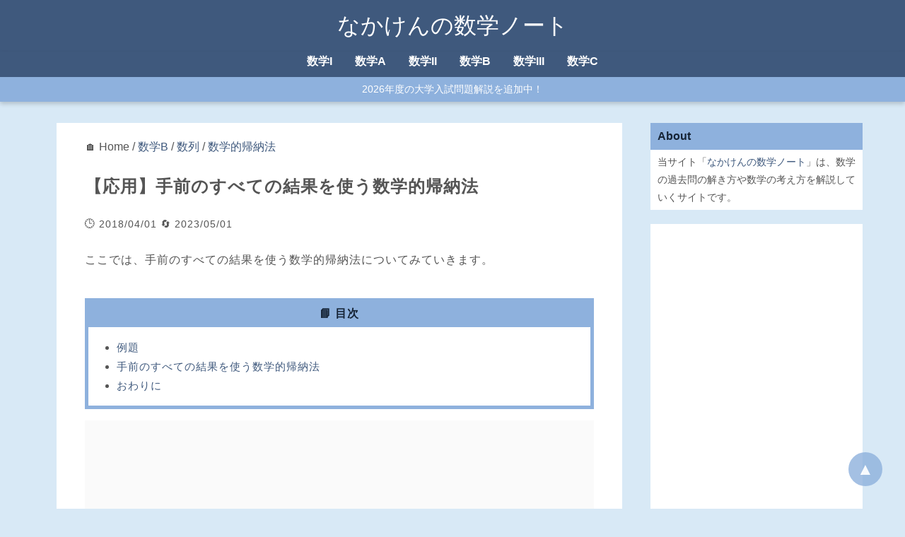

--- FILE ---
content_type: text/html
request_url: https://math.nakaken88.com/textbook/expert-complete-induction/
body_size: 7943
content:
<!DOCTYPE html>
<html lang="ja">
<head prefix="og: http://ogp.me/ns# fb: http://ogp.me/ns/fb# article: http://ogp.me/ns/article#">
    <meta charset="utf-8" />
    <meta name="viewport" content="width=device-width, initial-scale=1.0" />
    <title>【応用】手前のすべての結果を使う数学的帰納法 | なかけんの数学ノート</title>
    <meta name="description" content="ここでは、手前のすべての結果を使う数学的帰納法についてみていきます。例題例題各項が正の数列 $ {a_n }$ が、すべての自然数 n について、次を満たしているとする。 [ (a_1+a_2+ cdots+a_n)^2" />
    <meta property="og:type" content="article" />
  <meta property="og:site_name" content="なかけんの数学ノート">
  <meta property="og:title" content="【応用】手前のすべての結果を使う数学的帰納法 | なかけんの数学ノート" />
  <meta property="og:url" content="https://math.nakaken88.com/textbook/expert-complete-induction/" />
  <meta property="og:description" content="ここでは、手前のすべての結果を使う数学的帰納法についてみていきます。例題例題各項が正の数列 $ {a_n }$ が、すべての自然数 n について、次を満たしているとする。 [ (a_1+a_2+ cdots+a_n)^2" />
  <meta property="og:image" content="https://math.nakaken88.com/img/global/math.png" />
    <meta name="twitter:card" content="summary" />
<meta name="twitter:title" content="【応用】手前のすべての結果を使う数学的帰納法 | なかけんの数学ノート" />
    <!-- Global site tag (gtag.js) - Google Analytics -->
<script async data-src="https://www.googletagmanager.com/gtag/js?id=G-NVY89QDJZ9"></script>
<script>
  window.dataLayer = window.dataLayer || [];
  function gtag(){dataLayer.push(arguments);}
  gtag('js', new Date());

  gtag('config', 'G-NVY89QDJZ9');
</script>
<!-- Global site tag (gtag.js) - Google Analytics -->
<script async data-src="https://www.googletagmanager.com/gtag/js?id=UA-49525722-3"></script>
<script>
  window.dataLayer = window.dataLayer || [];
  function gtag(){dataLayer.push(arguments);}
  gtag('js', new Date());

  gtag('config', 'UA-49525722-3');
</script>
<!-- Matomo -->
<script>
  var _paq = window._paq = window._paq || [];
  /* tracker methods like "setCustomDimension" should be called before "trackPageView" */
  _paq.push(['trackPageView']);
  _paq.push(['enableLinkTracking']);
  (function() {
    var u="//pv.nakaken88.com/";
    _paq.push(['setTrackerUrl', u+'matomo.php']);
    _paq.push(['setSiteId', '2']);
    var d=document, g=d.createElement('script'), s=d.getElementsByTagName('script')[0];
    g.async=true; g.src=u+'matomo.js'; s.parentNode.insertBefore(g,s);
  })();
</script>
<!-- End Matomo Code -->
    
    
    <link rel="stylesheet" href="https://math.nakaken88.com/themes/default/style.css">
<link rel="stylesheet" href="https://math.nakaken88.com/themes/child/style.css?ver=20230506">
    
<script>
MathJax = {
  tex: { inlineMath: [['$', '$'], ['\\(', '\\)']] }
};
</script>

    <link rel="icon" href="data:image/svg+xml,%3Csvg%20xmlns='http://www.w3.org/2000/svg'%20viewBox='0%200%20100%20100'%20style='background:%23d8e9f6;'%3E%3Ctext%20x='50%25'%20y='50%25'%20style='dominant-baseline:central;text-anchor:middle;font-size:60;'%3ENK%3C/text%3E%3C/svg%3E">
    <link rel="alternate" type="application/rss+xml" title="Sitemap" href="https://math.nakaken88.com/sitemap.xml" />
    
  </head>
  <body class="textbook single">
    <div id="container">
<header>
  <div id="inner-header">
    <a href="https://math.nakaken88.com" class="blog-title">なかけんの数学ノート</a>
  </div>
</header>

      <nav id="header-nav">
  <ul><li><a href="https://math.nakaken88.com/student/%e6%95%b0%e5%ad%a6i/">数学I</a></li><li><a href="https://math.nakaken88.com/student/%e6%95%b0%e5%ad%a6a/">数学A</a></li><li><a href="https://math.nakaken88.com/student/%e6%95%b0%e5%ad%a6ii/">数学II</a></li><li><a href="https://math.nakaken88.com/student/%e6%95%b0%e5%ad%a6b/">数学B</a></li><li><a href="https://math.nakaken88.com/student/%e6%95%b0%e5%ad%a6iii/">数学III</a></li><li><a href="https://math.nakaken88.com/student/%e6%95%b0%e5%ad%a6c/">数学C</a></li></ul>
  <div id="header-news">
    <a href="https://math.nakaken88.com/exam-year/2026%e5%b9%b4%e5%ba%a6/">2026年度の大学入試問題解説を追加中！</a>
  </div>
</nav>
      <main>
        <div id="inner-main">
          <article>
            


  🏠 Home
 / <a href="https://math.nakaken88.com/student/%e6%95%b0%e5%ad%a6b/">数学B</a>
 / <a href="https://math.nakaken88.com/field/%e6%95%b0%e5%88%97/">数列</a>
 / <a href="https://math.nakaken88.com/topic/%e6%95%b0%e5%ad%a6%e7%9a%84%e5%b8%b0%e7%b4%8d%e6%b3%95/">数学的帰納法</a>

<div class="entry">
  <h1>【応用】手前のすべての結果を使う数学的帰納法</h1><div class="entry-info">
  <span>🕒 2018/04/01</span>
  
  <span>🔄 2023/05/01</span>
  
</div><div id="entry-main">
<p>ここでは、手前のすべての結果を使う数学的帰納法についてみていきます。</p>



<div id="tocjs"><div id="toc-title">📘 目次</div><div id="toc-main"></div></div>

<div class="myAd" data-key="toc"></div>



<h2 id="例題">例題</h2>

<div class='panel panel-blue'>
<div class='panel-heading'>
例題
</div>
<div class='panel-body'>
各項が正の数列 $\{a_n\}$ が、すべての自然数 <span class="i">n</span> について、次を満たしているとする。\[ <br />
(a_1+a_2+\cdots+a_n)^2=a_1^3+a_2^3+\cdots+a_n^3 \]このとき、 $a_n=n$ となることを示しなさい。
</div>
</div>

<p>問題文にある式を使って、いくつか項を計算してみましょう。</p>

<p>$n=1$ とすると<br />
\begin{eqnarray}
a_1^2 &=& a_1^3 \\[5pt]
a_1^2(a_1-1) &=& 0 \\[5pt]
\end{eqnarray}となり、 $a_1\gt0$ だから $a_1=1$ がわかります。続いて $n=2$ とすると
\begin{eqnarray}
(1+a_2)^2 &=& 1+a_2^3 \\[5pt]
2a_2+a_2^2 &=& a_2^3 \\[5pt]
a_2(a_2+1)(a_2-2) &=& 0 \\[5pt]
\end{eqnarray}となり、 $a_2\gt0$ だから $a_2=2$ となります。 $n=3$ のときは
\begin{eqnarray}
(1+2+a_3)^2 &=& 1+2^3+a_3^3 \\[5pt]
9+6a_3+a_3^2 &=& 9+a_3^3 \\[5pt]
a_3(a_3+2)(a_3-3) &=& 0 \\[5pt]
\end{eqnarray}となり、 $a_3\gt 0$ だから $a_3=3$ となります。確かに、 $a_n=n$ となりそうですね。

<p>ただ、この例題で数学的帰納法を使う場合は、少し注意が必要です。 $n=3$ のときの式変形を見てみると、 $a_1=1$ と $a_2=2$ であることを使っていますね。問題文にある式は、第 $1$ 項から第 $n$ 項までのすべての項が式に入っているため、初項からすべてを仮定することが必要そうだ、ということが予想できます。</p>

<p>つまり、今回は次のような手順で示すことになります。<br />
<ul>
	<li>$n=1$ のときに成り立つ。</li>
	<li>$n\leqq k$ のときに成り立つなら、 $n=k+1$ のときも成り立つ。</li>
</ul>

<p><a href="https://math.nakaken88.com/textbook/expert-mathematical-induction-two-terms-ago/" rel="noopener noreferrer" target="_blank">【応用】2つ前までさかのぼる数学的帰納法</a>では、2つ前までさかのぼる例を見ましたが、ここでははじめから1つ手前まですべての結果を使うことになります。少し変わったドミノ倒しになります。<br />
\begin{eqnarray}
& & 1\to2 \\[5pt]
& & 1,2\to3 \\[5pt]
& & 1,2,3\to4 \\[5pt]
& & 1,2,3,4\to5 \\[5pt]
& & \quad\quad \vdots
\end{eqnarray}



<h2 id="手前のすべての結果を使う数学的帰納法">手前のすべての結果を使う数学的帰納法</h2>

<p>上の内容を踏まえて、示してみましょう。</p>

<p>(i) $n=1$ の場合、先ほど見た通り、問題文にある式から\[ a_1^2(a_1-1)=0 \]が成り立つことがわかり、 $a_1\gt 0$ だから $a_1=1$ となることがわかります。</p>

<p>(ii) <span class='marker-blue'>$n\leqq k$ のときに $a_n=n$ が成り立つ</span>とします。このとき、 $a_{k+1}=k+1$ となることを示します。</p>

<p>仮定より<br />
\begin{eqnarray}
(a_1+a_2+\cdots+a_k+a_{k+1})^2=a_1^3+a_2^3+\cdots+a_k^3+a_{k+1}^3
\end{eqnarray}が成り立ちます。数学的帰納法の仮定より、左辺は
\begin{eqnarray}
& &
(a_1+a_2+\cdots+a_k+a_{k+1})^2 \\[5pt]
&=&
(1+2+\cdots+k+a_{k+1})^2 \\[5pt]
&=&
\left\{\frac{1}{2}k(k+1)+a_{k+1}\right\}^2 \\[5pt]
&=&
\frac{k^2(k+1)^2}{4}+k(k+1)a_{k+1}+a_{k+1}^2 \\[5pt]
\end{eqnarray}となります。ここでは、<a href="https://math.nakaken88.com/textbook/basic-sum-of-n/" rel="noopener noreferrer" target="_blank">【基本】和の公式（1からnまでの和）</a>の内容を使っています。また、右辺は
\begin{eqnarray}
& &
a_1^3+a_2^3+\cdots+a_k^3+a_{k+1}^3 \\[5pt]
&=&
1^3+2^3+\cdots+k^3+a_{k+1}^3 \\[5pt]
&=&
\frac{k^2(k+1)^2}{4}+a_{k+1}^3 \\[5pt]
\end{eqnarray}となります。ここでは、<a href="https://math.nakaken88.com/textbook/basic-sum-of-cube-numbers/" rel="noopener noreferrer" target="_blank">【基本】和の公式（3乗の和）</a>の内容を使っています。

<p>これらの式変形より<br />
\begin{eqnarray}
k(k+1)a_{k+1}+a_{k+1}^2 &=& a_{k+1}^3 \\[5pt]
a_{k+1}\{ a_{k+1}^2-a_{k+1}-k(k+1) \} &=& 0 \\[5pt]
a_{k+1}( a_{k+1}+k)\{a_{k+1}-(k+1) \} &=& 0 \\[5pt]
\end{eqnarray}となります。ここで、 $a_{k+1}\gt 0$ なので、 $a_{k+1}=k+1$ となることがわかります。

<p>以上から、(i)(ii)より、数学的帰納法から、すべての自然数 <span class="i">n</span> について、 $a_n=n$ となることがわかります。</p>

<p>このように、手前のすべての結果を使う数学的帰納法は、累積帰納法などともよばれています。</p>


<h2 id="おわりに">おわりに</h2>

<p>ここでは、累積帰納法について見てきました。ここで取り上げた例題のように、示したい内容に、過去のすべての内容が入っている場合には、累積帰納法を使うことがあります。示したい内容から考えれば、いつ使うかは思いつきやすいでしょう。</p></div>
</div><!-- math footer -->
<ins class="adsbygoogle"
     style="display:block"
     data-ad-client="ca-pub-9421750654491430"
     data-ad-slot="3748668291"
     data-ad-format="auto"
     data-full-width-responsive="true"></ins>
  <div class="taxonomy-list">
<div class="entry-info">
  対象者：
  <a href="https://math.nakaken88.com/student/%e6%95%b0%e5%ad%a6b/">数学B</a></div><div class="entry-info">
  分野：
  <a href="https://math.nakaken88.com/field/%e6%95%b0%e5%88%97/">数列</a></div><div class="entry-info">
  トピック：
  <a href="https://math.nakaken88.com/topic/%e6%95%b0%e5%ad%a6%e7%9a%84%e5%b8%b0%e7%b4%8d%e6%b3%95/">数学的帰納法</a></div><div class="entry-info">
  レベル：
  <a href="https://math.nakaken88.com/level/%e5%bf%9c%e7%94%a8/">応用</a></div><div class="entry-info">
  キーワード：
  <a href="https://math.nakaken88.com/keyword/%e6%95%b0%e5%ad%a6%e7%9a%84%e5%b8%b0%e7%b4%8d%e6%b3%95/">数学的帰納法</a>
</div>
</div>
  
<h2>関連するページ</h2>

<ul id="related-posts">
<li>⚫ <a href="https://math.nakaken88.com/textbook/introduction-mathematical-induction/">【導入】数学的帰納法</a></li>
<li>⚪ <a href="https://math.nakaken88.com/textbook/basic-mathematical-induction/">【基本】数学的帰納法</a></li>
<li>🟡 <a href="https://math.nakaken88.com/textbook/standard-mathematical-induction-multiple/">【標準】数学的帰納法と倍数であることの証明</a></li>
<li>🟡 <a href="https://math.nakaken88.com/textbook/standard-mathematical-induction-equality/">【標準】数学的帰納法と等式の証明</a></li>
<li>🟡 <a href="https://math.nakaken88.com/textbook/standard-mathematical-induction-inequality/">【標準】数学的帰納法と不等式の証明</a></li>
<li>🟡 <a href="https://math.nakaken88.com/textbook/standard-mathematical-induction-recurrence-relation/">【標準】数学的帰納法と漸化式</a></li>
<li>🟡 <a href="https://math.nakaken88.com/textbook/standard-mathematical-induction-middle/">【標準】途中から始まる数学的帰納法</a></li>
<li>🔵 <a href="https://math.nakaken88.com/textbook/expert-mathematical-induction-two-terms-ago/">【応用】2つ前までさかのぼる数学的帰納法</a></li>
<li>🔵 <a href="https://math.nakaken88.com/textbook/expert-complete-induction/">【応用】手前のすべての結果を使う数学的帰納法</a></li>

</ul>
  <div class="youtube">
<h2>YouTubeもやってます</h2>
<div><a href="https://www.youtube.com/channel/UCBBfFYlI83BYGXcWH3RuZpA">チャンネル登録はコチラから</a> （以下は、動画のサンプルです）</div>

<div id="youtube-list">


  <a href="https://www.youtube.com/watch?v=M5955yeoSRM" target="_blank" rel="noopener noreferrer"><img src="https://img.youtube.com/vi/M5955yeoSRM/mqdefault.jpg" alt="東京学芸大学2025年度数学第4問" width="320" height="180" loading="lazy" /></a>

  <a href="https://www.youtube.com/watch?v=kpAesAbvw2k" target="_blank" rel="noopener noreferrer"><img src="https://img.youtube.com/vi/kpAesAbvw2k/mqdefault.jpg" alt="藤田医科大学2025年度後期数学第3問" width="320" height="180" loading="lazy" /></a>

  <a href="https://www.youtube.com/watch?v=-J8ImJ-yrAw" target="_blank" rel="noopener noreferrer"><img src="https://img.youtube.com/vi/-J8ImJ-yrAw/mqdefault.jpg" alt="明治大学総合数理学部2025年度数学第1問3" width="320" height="180" loading="lazy" /></a>

  <a href="https://www.youtube.com/watch?v=eamrspTmpG4" target="_blank" rel="noopener noreferrer"><img src="https://img.youtube.com/vi/eamrspTmpG4/mqdefault.jpg" alt="聖マリアンナ医科大学2025年度後期数学第4問" width="320" height="180" loading="lazy" /></a>

  <a href="https://www.youtube.com/watch?v=YL0cOOJsdjg" target="_blank" rel="noopener noreferrer"><img src="https://img.youtube.com/vi/YL0cOOJsdjg/mqdefault.jpg" alt="神戸大学理系2025年度数学第3問" width="320" height="180" loading="lazy" /></a>

  <a href="https://www.youtube.com/watch?v=HPyuw34VNWQ" target="_blank" rel="noopener noreferrer"><img src="https://img.youtube.com/vi/HPyuw34VNWQ/mqdefault.jpg" alt="藤田医科大学2025年度後期数学第2問" width="320" height="180" loading="lazy" /></a>

</div>
</div>
  

<div><iframe src="https://docs.google.com/forms/d/e/1FAIpQLSdkfIBor35zs6XgkQT16ORlSZ7u2N37YbaBRZ-4Gz5IlxHZwQ/viewform?usp=pp_url&embedded=true&entry.1719376139=https://math.nakaken88.com/textbook/expert-complete-induction/" width="100%" height="300px" frameborder="0" marginheight="0" marginwidth="0">読み込んでいます…</iframe></div>


          </article>

          <aside id="sidebar">
          
            
              <div class="widget">
  <div class="widget-title">About</div>
  <div class="widget-body">
    当サイト「<a href="/">なかけんの数学ノート</a>」は、数学の過去問の解き方や数学の考え方を解説していくサイトです。
  </div>
</div>
<div class="widget">
  <div class="widget-body no-padding">
<!-- math pc side 202205 -->
<ins class="adsbygoogle"
     style="display:block"
     data-ad-client="ca-pub-9421750654491430"
     data-ad-slot="6169142704"
     data-ad-format="auto"
     data-full-width-responsive="true"></ins>
  </div>
</div>

<div class="widget">
  <div class="widget-title">主なキーワード</div>
  <div class="widget-body">
    <ul class="hlist"><li><a href="https://math.nakaken88.com/exam-name/%e5%a4%a7%e5%ad%a6%e5%85%a5%e5%ad%a6%e5%85%b1%e9%80%9a%e3%83%86%e3%82%b9%e3%83%88/%e5%85%b1%e9%80%9a%e3%83%86%e3%82%b9%e3%83%88ia/">共テIA</a></li>
<li><a href="https://math.nakaken88.com/exam-name/%e5%a4%a7%e5%ad%a6%e5%85%a5%e5%ad%a6%e5%85%b1%e9%80%9a%e3%83%86%e3%82%b9%e3%83%88/%e5%85%b1%e9%80%9a%e3%83%86%e3%82%b9%e3%83%88iib/">共テIIB</a></li>
</ul><ul class="hlist"><li><a href="https://math.nakaken88.com/exam-name/%e6%9d%b1%e4%ba%ac%e5%a4%a7%e5%ad%a6/%e6%9d%b1%e5%a4%a7%e7%90%86%e7%b3%bb/">東大理系</a></li>
<li><a href="https://math.nakaken88.com/exam-name/%e6%9d%b1%e4%ba%ac%e5%a4%a7%e5%ad%a6/%e6%9d%b1%e5%a4%a7%e6%96%87%e7%b3%bb/">東大文系</a></li>
</ul><ul class="hlist"><li><a href="https://math.nakaken88.com/exam-name/%e4%ba%ac%e9%83%bd%e5%a4%a7%e5%ad%a6/%e4%ba%ac%e5%a4%a7%e7%90%86%e7%b3%bb/">京大理系</a></li>
<li><a href="https://math.nakaken88.com/exam-name/%e4%ba%ac%e9%83%bd%e5%a4%a7%e5%ad%a6/%e4%ba%ac%e5%a4%a7%e6%96%87%e7%b3%bb/">京大文系</a></li>
<li><a href="https://math.nakaken88.com/exam-name/%e4%ba%ac%e9%83%bd%e5%a4%a7%e5%ad%a6/%e4%ba%ac%e5%a4%a7%e7%89%b9%e8%89%b2/">京大理学部特色</a></li>
</ul><ul class="hlist"><li><a href="https://math.nakaken88.com/student/%e6%95%b0%e5%ad%a6i/">数学I</a></li>
<li><a href="https://math.nakaken88.com/student/%e6%95%b0%e5%ad%a6a/">数学A</a></li>
<li><a href="https://math.nakaken88.com/student/%e6%95%b0%e5%ad%a6ii/">数学II</a></li>
<li><a href="https://math.nakaken88.com/student/%e6%95%b0%e5%ad%a6b/">数学B</a></li>
<li><a href="https://math.nakaken88.com/student/%e6%95%b0%e5%ad%a6iii/">数学III</a></li>
<li><a href="https://math.nakaken88.com/student/%e6%95%b0%e5%ad%a6c/">数学C</a></li>
</ul>
  </div>
</div>
<div class="fix-sidebar">

<div class="widget">
  <div class="widget-title">📘 目次</div>
  <div class="widget-body" id="toc-main-side">
  </div>
</div>

<div class="widget">
  <div class="widget-body">
    <div class="amazon-header">[Amazon 広告]</div>
    <div class="myAdAm"></div>
  </div>
</div>
</div>
            
          
          </aside>
        </div>
      </main>
<footer id="footer">
  <div id="footer-nav">
  <div class="footer-menu root-archive-list">
    <h3>このサイトについて</h3>
    当サイト「なかけんの数学ノート」は、数学の過去問の解き方や数学の考え方を解説していくサイトです。<br>
    <a href="/terms/">利用規約</a> / <a href="/contact/">お問い合わせ</a> 

    <h3>項目一覧</h3>
    👉 <a href="https://math.nakaken88.com/exam-name/">試験名 一覧を見る</a><br />👉 <a href="https://math.nakaken88.com/exam-year/">試験年度 一覧を見る</a><br />👉 <a href="https://math.nakaken88.com/student/">対象者 一覧を見る</a><br />👉 <a href="https://math.nakaken88.com/field/">分野 一覧を見る</a><br />👉 <a href="https://math.nakaken88.com/topic/">トピック 一覧を見る</a><br />👉 <a href="https://math.nakaken88.com/keyword/">キーワード 一覧を見る</a><br />

    <h3>記事一覧</h3>
    <a href="/sitemap.html">サイトマップ（分野別）</a> / <a href="/sort-by-date.html">時間別</a>
  </div>

  <div class="footer-menu">
    <h3>試験名</h3>
    <table><tr><th><a href="https://math.nakaken88.com/exam-name/%e5%a4%a7%e5%ad%a6%e5%85%a5%e5%ad%a6%e5%85%b1%e9%80%9a%e3%83%86%e3%82%b9%e3%83%88/">共テ</a></th><td><ul class="no-children"><li><a href="https://math.nakaken88.com/exam-name/%e5%a4%a7%e5%ad%a6%e5%85%a5%e5%ad%a6%e5%85%b1%e9%80%9a%e3%83%86%e3%82%b9%e3%83%88/%e5%85%b1%e9%80%9a%e3%83%86%e3%82%b9%e3%83%88ia/">IA</a></li>
<li><a href="https://math.nakaken88.com/exam-name/%e5%a4%a7%e5%ad%a6%e5%85%a5%e5%ad%a6%e5%85%b1%e9%80%9a%e3%83%86%e3%82%b9%e3%83%88/%e5%85%b1%e9%80%9a%e3%83%86%e3%82%b9%e3%83%88iib/">IIB</a></li>
</ul></td></tr>
<tr><th><a href="https://math.nakaken88.com/exam-name/%e6%9d%b1%e4%ba%ac%e5%a4%a7%e5%ad%a6/">東大</a></th><td><ul class="no-children"><li><a href="https://math.nakaken88.com/exam-name/%e6%9d%b1%e4%ba%ac%e5%a4%a7%e5%ad%a6/%e6%9d%b1%e5%a4%a7%e7%90%86%e7%b3%bb/">理系</a></li>
<li><a href="https://math.nakaken88.com/exam-name/%e6%9d%b1%e4%ba%ac%e5%a4%a7%e5%ad%a6/%e6%9d%b1%e5%a4%a7%e6%96%87%e7%b3%bb/">文系</a></li>
</ul></td></tr>
<tr><th><a href="https://math.nakaken88.com/exam-name/%e4%ba%ac%e9%83%bd%e5%a4%a7%e5%ad%a6/">京大</a></th><td><ul class="no-children"><li><a href="https://math.nakaken88.com/exam-name/%e4%ba%ac%e9%83%bd%e5%a4%a7%e5%ad%a6/%e4%ba%ac%e5%a4%a7%e7%90%86%e7%b3%bb/">理系</a></li>
<li><a href="https://math.nakaken88.com/exam-name/%e4%ba%ac%e9%83%bd%e5%a4%a7%e5%ad%a6/%e4%ba%ac%e5%a4%a7%e6%96%87%e7%b3%bb/">文系</a></li>
<li><a href="https://math.nakaken88.com/exam-name/%e4%ba%ac%e9%83%bd%e5%a4%a7%e5%ad%a6/%e4%ba%ac%e5%a4%a7%e7%89%b9%e8%89%b2/">理学部特色</a></li>
</ul></td></tr>
<tr><th><a href="https://math.nakaken88.com/exam-name/%e3%82%bb%e3%83%b3%e3%82%bf%e3%83%bc%e8%a9%a6%e9%a8%93/">センター</a></th><td><ul class="no-children"><li><a href="https://math.nakaken88.com/exam-name/%e3%82%bb%e3%83%b3%e3%82%bf%e3%83%bc%e8%a9%a6%e9%a8%93/%e3%82%bb%e3%83%b3%e3%82%bf%e3%83%bcia/">IA</a></li>
<li><a href="https://math.nakaken88.com/exam-name/%e3%82%bb%e3%83%b3%e3%82%bf%e3%83%bc%e8%a9%a6%e9%a8%93/%e3%82%bb%e3%83%b3%e3%82%bf%e3%83%bciib/">IIB</a></li>
</ul></td></tr>
</table>

    <div class="to-root-archive">
      👉 <a href="https://math.nakaken88.com/exam-name/">試験名一覧を見る</a>
    </div>

    <h3>試験年度</h3>
    <ul class="no-children"><li><a href="https://math.nakaken88.com/exam-year/2026%e5%b9%b4%e5%ba%a6/">2026年度</a></li>
<li><a href="https://math.nakaken88.com/exam-year/2025%e5%b9%b4%e5%ba%a6/">2025年度</a></li>
<li><a href="https://math.nakaken88.com/exam-year/2024%e5%b9%b4%e5%ba%a6/">2024年度</a></li>
<li><a href="https://math.nakaken88.com/exam-year/2023%e5%b9%b4%e5%ba%a6/">2023年度</a></li>
<li><a href="https://math.nakaken88.com/exam-year/2022%e5%b9%b4%e5%ba%a6/">2022年度</a></li>
<li><a href="https://math.nakaken88.com/exam-year/2021%e5%b9%b4%e5%ba%a6/">2021年度</a></li>
<li><a href="https://math.nakaken88.com/exam-year/2020%e5%b9%b4%e5%ba%a6/">2020年度</a></li>
<li><a href="https://math.nakaken88.com/exam-year/2019%e5%b9%b4%e5%ba%a6/">2019年度</a></li>
<li><a href="https://math.nakaken88.com/exam-year/2018%e5%b9%b4%e5%ba%a6/">2018年度</a></li>
<li><a href="https://math.nakaken88.com/exam-year/2017%e5%b9%b4%e5%ba%a6/">2017年度</a></li>
<li><a href="https://math.nakaken88.com/exam-year/2016%e5%b9%b4%e5%ba%a6/">2016年度</a></li>
<li><a href="https://math.nakaken88.com/exam-year/2015%e5%b9%b4%e5%ba%a6/">2015年度</a></li>
<li><a href="https://math.nakaken88.com/exam-year/2014%e5%b9%b4%e5%ba%a6/">2014年度</a></li>
<li><a href="https://math.nakaken88.com/exam-year/2013%e5%b9%b4%e5%ba%a6/">2013年度</a></li>
<li><a href="https://math.nakaken88.com/exam-year/2012%e5%b9%b4%e5%ba%a6/">2012年度</a></li>
<li><a href="https://math.nakaken88.com/exam-year/2006%e5%b9%b4%e5%ba%a6/">2006年度</a></li>
</ul>
  </div>

  <div class="footer-menu">
    <h3>分野</h3>
    
    <table><tr><th>数学I</th><td><ul class="no-children"><li><a href="https://math.nakaken88.com/field/%e6%95%b0%e3%81%a8%e5%bc%8f/">数と式</a></li><li><a href="https://math.nakaken88.com/field/%e9%9b%86%e5%90%88%e3%81%a8%e5%91%bd%e9%a1%8c/">集合と命題</a></li><li><a href="https://math.nakaken88.com/field/%e4%ba%8c%e6%ac%a1%e9%96%a2%e6%95%b0/">二次関数</a></li><li><a href="https://math.nakaken88.com/field/%e4%b8%89%e8%a7%92%e6%af%94/">三角比</a></li><li><a href="https://math.nakaken88.com/field/%e3%83%87%e3%83%bc%e3%82%bf%e3%81%ae%e5%88%86%e6%9e%90/">データの分析</a></li></ul></td></tr><tr><th>数学A</th><td><ul class="no-children"><li><a href="https://math.nakaken88.com/field/%e5%a0%b4%e5%90%88%e3%81%ae%e6%95%b0%e3%81%a8%e7%a2%ba%e7%8e%87/">場合の数と確率</a></li><li><a href="https://math.nakaken88.com/field/%e5%9b%b3%e5%bd%a2%e3%81%ae%e6%80%a7%e8%b3%aa/">図形の性質</a></li><li><a href="https://math.nakaken88.com/field/%e6%95%b4%e6%95%b0%e3%81%ae%e6%80%a7%e8%b3%aa/">整数の性質</a></li></ul></td></tr><tr><th>数学II</th><td><ul class="no-children"><li><a href="https://math.nakaken88.com/field/%e5%bc%8f%e3%81%a8%e8%a8%bc%e6%98%8e/">式と証明</a></li><li><a href="https://math.nakaken88.com/field/%e8%a4%87%e7%b4%a0%e6%95%b0%e3%81%a8%e6%96%b9%e7%a8%8b%e5%bc%8f/">複素数と方程式</a></li><li><a href="https://math.nakaken88.com/field/%e5%9b%b3%e5%bd%a2%e3%81%a8%e6%96%b9%e7%a8%8b%e5%bc%8f/">図形と方程式</a></li><li><a href="https://math.nakaken88.com/field/%e4%b8%89%e8%a7%92%e9%96%a2%e6%95%b0/">三角関数</a></li><li><a href="https://math.nakaken88.com/field/%e6%8c%87%e6%95%b0%e9%96%a2%e6%95%b0%e3%81%a8%e5%af%be%e6%95%b0%e9%96%a2%e6%95%b0/">指数関数と対数関数</a></li><li><a href="https://math.nakaken88.com/field/%e5%be%ae%e5%88%86%e3%81%a8%e7%a9%8d%e5%88%86%e3%81%ae%e5%9f%ba%e7%a4%8e/">微分と積分の基礎</a></li></ul></td></tr><tr><th>数学B</th><td><ul class="no-children"><li><a href="https://math.nakaken88.com/field/%e6%95%b0%e5%88%97/">数列</a></li><li><a href="https://math.nakaken88.com/field/%e7%a2%ba%e7%8e%87%e5%88%86%e5%b8%83%e3%81%a8%e7%b5%b1%e8%a8%88%e7%9a%84%e3%81%aa%e6%8e%a8%e6%b8%ac/">確率分布と統計的な推測</a></li></ul></td></tr><tr><th>数学III</th><td><ul class="no-children"><li><a href="https://math.nakaken88.com/field/%e9%96%a2%e6%95%b0%e3%81%a8%e6%a5%b5%e9%99%90/">関数と極限</a></li><li><a href="https://math.nakaken88.com/field/%e5%be%ae%e5%88%86/">微分</a></li><li><a href="https://math.nakaken88.com/field/%e7%a9%8d%e5%88%86/">積分</a></li></ul></td></tr><tr><th>数学C</th><td><ul class="no-children"><li><a href="https://math.nakaken88.com/field/%e3%83%99%e3%82%af%e3%83%88%e3%83%ab/">ベクトル</a></li><li><a href="https://math.nakaken88.com/field/%e5%b9%b3%e9%9d%a2%e4%b8%8a%e3%81%ae%e6%9b%b2%e7%b7%9a/">平面上の曲線</a></li><li><a href="https://math.nakaken88.com/field/%e8%a4%87%e7%b4%a0%e6%95%b0%e5%b9%b3%e9%9d%a2/">複素数平面</a></li></ul></td></tr><tr><th>高校旧課程</th><td><ul class="no-children"><li><a href="https://math.nakaken88.com/field/%e8%a1%8c%e5%88%97/">行列</a></li><li><a href="https://math.nakaken88.com/field/%e3%82%b3%e3%83%b3%e3%83%94%e3%83%a5%e3%83%bc%e3%82%bf/">コンピュータ</a></li></ul></td></tr></table>

  </div>

</div>
<a class="goto-top" href="#">▲</a>
  <div id="inner-footer">
    <a href="https://math.nakaken88.com" class="blog-title">なかけんの数学ノート</a>
  </div>
</footer>
      <nav id="global-footer-nav">
  <ul class="menu">
    <li>
      <a href="https://math.nakaken88.com" title="Home">
        <svg xmlns="http://www.w3.org/2000/svg" class="icon icon-tabler icon-tabler-home" width="24" height="24" viewBox="0 0 24 24" stroke-width="1.5" stroke="currentColor" fill="none" stroke-linecap="round" stroke-linejoin="round">
          <path stroke="none" d="M0 0h24v24H0z" fill="none"></path>
          <polyline points="5 12 3 12 12 3 21 12 19 12"></polyline>
          <path d="M5 12v7a2 2 0 0 0 2 2h10a2 2 0 0 0 2 -2v-7"></path>
          <path d="M9 21v-6a2 2 0 0 1 2 -2h2a2 2 0 0 1 2 2v6"></path>
       </svg>
      </a>
    </li>
    <li>
      <a href="#container" title="top">
        <svg xmlns="http://www.w3.org/2000/svg" class="icon icon-tabler icon-tabler-triangle" width="24" height="24" viewBox="0 0 24 24" stroke-width="1.5" stroke="currentColor" fill="none" stroke-linecap="round" stroke-linejoin="round">
          <path stroke="none" d="M0 0h24v24H0z" fill="none"></path>
          <path d="M5 19h14a2 2 0 0 0 1.84 -2.75l-7.1 -12.25a2 2 0 0 0 -3.5 0l-7.1 12.25a2 2 0 0 0 1.75 2.75"></path>
       </svg>
      </a>
    </li>
    <li>
      <a href="#footer" title="footer">
        <svg xmlns="http://www.w3.org/2000/svg" class="icon icon-tabler icon-tabler-triangle-inverted" width="24" height="24" viewBox="0 0 24 24" stroke-width="1.5" stroke="currentColor" fill="none" stroke-linecap="round" stroke-linejoin="round">
          <path stroke="none" d="M0 0h24v24H0z" fill="none"></path>
          <path d="M5 4h14a2 2 0 0 1 1.84 2.75l-7.1 12.25a2 2 0 0 1 -3.5 0l-7.1 -12.25a2 2 0 0 1 1.75 -2.75"></path>
       </svg>
      </a>
    </li>
    <li>
      <a href="https://math.nakaken88.com/search/" title="search">
        <svg xmlns="http://www.w3.org/2000/svg" class="icon icon-tabler icon-tabler-search" width="24" height="24" viewBox="0 0 24 24" stroke-width="1.5" stroke="currentColor" fill="none" stroke-linecap="round" stroke-linejoin="round">
          <path stroke="none" d="M0 0h24v24H0z" fill="none"></path>
          <circle cx="10" cy="10" r="7"></circle>
          <line x1="21" y1="21" x2="15" y2="15"></line>
       </svg>
      </a>
    </li>
  </ul>
</nav>
    </div>
    <script type="text/javascript" src="/js/adv2.js?ver=20220828"></script>
<script type="text/javascript" src="/js/adv3.js?ver=20220828"></script>
<script type="text/javascript" src="/js/toc.js"></script>
<script type="text/javascript" src="/js/related-posts.js"></script>
<script async data-src="https://pagead2.googlesyndication.com/pagead/js/adsbygoogle.js?client=ca-pub-9421750654491430"
     crossorigin="anonymous"></script>

<script>
(function () {
	const timeout = 3000;
	const load_timer = timeout ? setTimeout(loadJs, timeout) : null;
	const user_events = ["mouseover", "keydown", "wheel", "touchmove", "touchstart", "touchend"];

	user_events.forEach(function(e){
		window.addEventListener(e ,eTrigger, {passive: !0})
	});
	function eTrigger(){
		loadJs();
		if(null !== load_timer) clearTimeout(load_timer);
		user_events.forEach(function(e){
			window.removeEventListener(e, eTrigger, {passive: !0});
		});
	}
	function loadJs(){
    // for adsense, analytics
		document.querySelectorAll("[data-src]").forEach(function(el){
      const src = el.getAttribute("data-src");
			el.removeAttribute("data-src");
			el.setAttribute("src", src);
		});
    // for adsense
		[].forEach.call(document.querySelectorAll('.adsbygoogle'), function(){
    (adsbygoogle = window.adsbygoogle || []).push({});
		});

    // for mathjax
    var mj = document.createElement('script');
    mj.type = 'text/javascript';
    mj.async = true;
    mj.id = 'MathJax-script';
    mj.src = 'https://cdn.jsdelivr.net/npm/mathjax@3.2.2/es5/tex-mml-chtml.js';
    document.head.appendChild(mj);
  }
})();
</script>
  </body>
</html>

--- FILE ---
content_type: text/html; charset=utf-8
request_url: https://www.google.com/recaptcha/api2/aframe
body_size: 267
content:
<!DOCTYPE HTML><html><head><meta http-equiv="content-type" content="text/html; charset=UTF-8"></head><body><script nonce="MhGGXwMup8JUa4nhzZhc-Q">/** Anti-fraud and anti-abuse applications only. See google.com/recaptcha */ try{var clients={'sodar':'https://pagead2.googlesyndication.com/pagead/sodar?'};window.addEventListener("message",function(a){try{if(a.source===window.parent){var b=JSON.parse(a.data);var c=clients[b['id']];if(c){var d=document.createElement('img');d.src=c+b['params']+'&rc='+(localStorage.getItem("rc::a")?sessionStorage.getItem("rc::b"):"");window.document.body.appendChild(d);sessionStorage.setItem("rc::e",parseInt(sessionStorage.getItem("rc::e")||0)+1);localStorage.setItem("rc::h",'1768769234342');}}}catch(b){}});window.parent.postMessage("_grecaptcha_ready", "*");}catch(b){}</script></body></html>

--- FILE ---
content_type: application/javascript
request_url: https://math.nakaken88.com/js/related-posts.js
body_size: 236
content:
document.addEventListener('DOMContentLoaded', (e) => {
  const loc = document.location
  const ul = document.getElementById('related-posts')

  if (ul) {
    for (var i = 0; i < ul.children.length; i++) {
      const li = ul.children[i];
      if (li.children[0].pathname == loc.pathname) {
        li.classList.add('active');
      }
    }
  }
});

--- FILE ---
content_type: application/javascript
request_url: https://math.nakaken88.com/js/toc.js
body_size: 492
content:
function updateToc(contentName, tocIdName) {
  // setting
  var hNums = [2, 3, 4, 5, 6];
  // setting end
  
  var toc = document.getElementById(tocIdName);
  if (toc === null) { return; }

  var queries = [];
  hNums.forEach(function(value) {
    queries.push(contentName + " h" + value);
  });
  var matches = document.querySelectorAll(queries.join(', '));

  var top = document.createElement('ul');
  var parents = Array(hNums.length).fill(top);
  var lastDepth = 0;
  
  matches.forEach(function (value) {
    var id = value.id;
    if (id === '') {
      id = value.textContent;
      value.id = id;
    }
  
    hNums.forEach(function (h, i) {
      if (value.tagName == 'H' + h) {
        var a = document.createElement('a');
        var li = document.createElement('li');
        a.innerHTML = value.textContent;
        a.href = '#' + id;
        li.appendChild(a);

        if (lastDepth < i) {
          var ul = document.createElement('ul');
          parents[i - 1].appendChild(ul);
          parents[i] = ul;
        }
        parents[i].appendChild(li);
        lastDepth = i;
      }
    });
  });

  if (top.children.length) {
    toc.appendChild(top);
  } else {
    toc.parentElement.remove();
  }
}

document.addEventListener('DOMContentLoaded', (e) => {
  updateToc('#entry-main', 'toc-main');
  updateToc('#entry-main', 'toc-main-side');
});